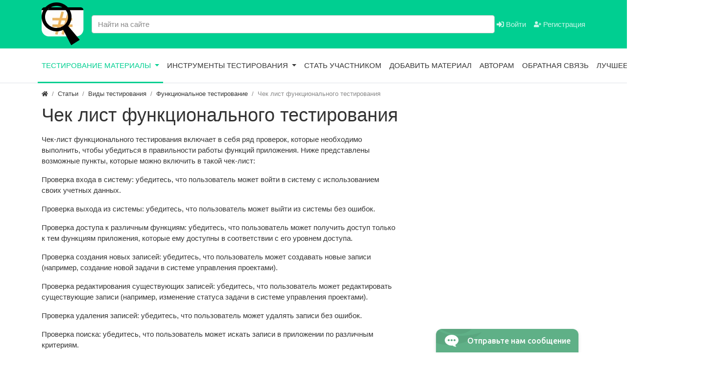

--- FILE ---
content_type: text/html; charset=utf-8
request_url: https://radar4site.ru/blog/2975-chek-list-funkcionalnogo-testirovanija.html
body_size: 10582
content:
<!DOCTYPE html>
<html lang="ru" class="h-100">
    <head>
        <title>Чек лист функционального тестирования &mdash; Тестирование и обеспечение качества | Тестировщик | Radar4site.ru | Сервисы и статьи для тестировщиков</title>
        <meta charset="utf-8" />
        <meta http-equiv="X-UA-Compatible" content="IE=edge" />
        <meta name="viewport" content="width=device-width, initial-scale=1, shrink-to-fit=no" />
        <meta name="csrf-token" content="cdd0dab90dbfc094f82886aef469bc81b1e2e2948c3fa8663110b577fc4320bd" />
		<meta name="yandex-verification" content="00c26cc45e146ef3" />
		<meta name="google-site-verification" content="ZfzYXVfk-T-vuqZfjkPsKFiHMWMyeN4knUCOv_gjMlw" />
		<meta name="verify-admitad" content="0dc126cff8" />
                                                                                <meta name="keywords" content="убедитесь, проверка, пользователь, записи, различным, приложении, системе, критериям, записей, ошибок">
		<meta name="description" content="Чек-лист функционального тестирования включает в себя ряд проверок, которые необходимо выполнить, чтобы убедиться в правильности работы функций приложения.">
		<link rel="canonical" href="https://radar4site.ru/blog/2975-chek-list-funkcionalnogo-testirovanija.html"/>
		<link rel="search" type="application/opensearchdescription+xml" href="/search/opensearch" title="Поиск на Тестирование и обеспечение качества | Тестировщик | Radar4site.ru | Сервисы и статьи для тестировщиков" />
		<link rel="stylesheet" type="text/css" href="/templates/modern/css/theme.css?1620467389">
		<link rel="stylesheet" type="text/css" href="/templates/modern/css/wysiwyg/redactor/styles.css?1620467389">
		<link rel="stylesheet" type="text/css" href="/templates/modern/css/toastr.css?1620467389">
		        <link rel="shortcut icon" href="/templates/modern/images/favicons/favicon.ico">
		<!-- Yandex.RTB -->
		<script>window.yaContextCb=window.yaContextCb||[]</script>
		<script src="https://yandex.ru/ads/system/context.js" async></script>
		<!-- --><script async src="https://pagead2.googlesyndication.com/pagead/js/adsbygoogle.js?client=ca-pub-1050960644045031"
     crossorigin="anonymous"></script>

	 <!-- Cleversite chat button -->
      <script src="//widget.cleversite.ru/widget/117849/180180/"></script>
	 <!-- / End of Cleversite chat button -->

	 <!-- SAPE RTB JS -->
	<script
		async="async"
		src="https://cdn-rtb.sape.ru/rtb-b/js/314/2/134314.js"
		type="text/javascript">
	</script>
	<!-- SAPE RTB END -->
    </head>
    <body id="desktop_device_type" data-device="desktop" class="d-flex flex-column h-100">
                        <header>
                                                                                                        <div class="bg-primary">
                <div class="container d-flex justify-content-between align-items-center flex-nowrap">
                                                                                    <a class="navbar-brand mr-3 flex-shrink-0" href="/">
            <img src="/upload/000/u1/4/5/a86c9b00.png" class="d-sm-none" alt="Тестирование и обеспечение качества | Тестировщик | Radar4site.ru | Сервисы и статьи для тестировщиков">
            <img src="/upload/000/u1/8/7/0eef281b.png" class="d-none d-sm-block" alt="Тестирование и обеспечение качества | Тестировщик | Radar4site.ru | Сервисы и статьи для тестировщиков">
        </a>
    <form class="w-100" action="/search" method="get">
    <input type="text" class="form-control input " name="q" value="" placeholder="Найти на сайте" /></form><div class="widget_text_block">&nbsp;</div>

                                                                                                                                <div class="ml-auto d-flex align-items-center">
            <nav class="navbar p-0 navbar-dark">
                <div class="collapse navbar-collapse show" id="target-header">
            <ul class="navbar-nav flex-row icms-navbar-expanded">



    
    
    
    <li class="nav-item ajax-modal key">
                    <a title="Войти" class="nav-link text-nowrap" href="/auth/login" target="_self" >
                <svg class="icms-svg-icon w-16" fill="currentColor"><use xlink:href="/templates/modern/images/icons/solid.svg#sign-in-alt"></use></svg>                Войти                            </a>
        
        
    

    
            </li>
    
    
    <li class="nav-item user_add">
                    <a title="Регистрация" class="nav-link text-nowrap" href="/auth/register" target="_self" >
                <svg class="icms-svg-icon w-16" fill="currentColor"><use xlink:href="/templates/modern/images/icons/solid.svg#user-plus"></use></svg>                Регистрация                            </a>
        
        
    

    </li></ul>
                    </div>
    </nav>

</div>                                                    </div>
                </div>
                    <div class="border-bottom icms-navbar">
                <div class="container">
                                                                                <nav class="navbar p-0 navbar-expand-lg navbar-light">
                                <button class="navbar-toggler" type="button" data-toggle="collapse" data-target="#target-main">
                <span class="navbar-toggler-icon"></span>
            </button>
                <div class="collapse navbar-collapse" id="target-main">
            <ul class="navbar-nav icms-menu-hovered mx-lg-n2">



    
    
    
    <li class="nav-item is-active dropdown">
                    <a title="Тестирование материалы" class="nav-link text-nowrap active dropdown-toggle" href="/blog" target="_self" data-toggle="dropdown" >
                                Тестирование материалы                            </a>
        
        <ul class="dropdown-menu">
    

    
    
    
    <li class="nav-item dropdown dropright">
                    <a title="Тестирование ПО и сайтов" class="dropdown-item text-nowrap dropdown-toggle" href="/blog/testing-po-and-saitov" target="_self" data-toggle="dropdown" >
                                Тестирование ПО и сайтов                            </a>
        
        <ul class="dropdown-menu">
    

    
    
    
    <li class="nav-item">
                    <a title="Тестирование сайтов" class="dropdown-item text-nowrap" href="/blog/testing-po-and-saitov/testing-site" target="_self" >
                                Тестирование сайтов                            </a>
        
        
    

    
            </li>
    
    
    <li class="nav-item">
                    <a title="Тестирование приложений" class="dropdown-item text-nowrap" href="/blog/testing-po-and-saitov/testing-apps" target="_self" >
                                Тестирование приложений                            </a>
        
        
    

    
            </li>
    
    
    <li class="nav-item dropdown dropright">
                    <a title="Тестирование программ" class="dropdown-item text-nowrap dropdown-toggle" href="/blog/testing-po-and-saitov/testing-program" target="_self" data-toggle="dropdown" >
                                Тестирование программ                            </a>
        
        <ul class="dropdown-menu">
    

    
    
    
    <li class="nav-item">
                    <a title="Тестирование программного продукта" class="dropdown-item text-nowrap" href="/blog/testing-po-and-saitov/testing-program/testing-software-product" target="_self" >
                                Тестирование программного продукта                            </a>
        
        
    

    
            </li>
    
    
    <li class="nav-item">
                    <a title="Категория Тестирование программного обеспечения" class="dropdown-item text-nowrap" href="/blog/testing-po-and-saitov/testing-program/software-testing" target="_self" >
                                Категория Тестирование программного обеспечения                            </a>
        
        
    

            </li></ul>
            </li></ul>
    
            </li>
    
    
    <li class="nav-item dropdown dropright">
                    <a title="Виды тестирования" class="dropdown-item text-nowrap dropdown-toggle" href="/blog/testing-types" target="_self" data-toggle="dropdown" >
                                Виды тестирования                            </a>
        
        <ul class="dropdown-menu">
    

    
    
    
    <li class="nav-item">
                    <a title="Функциональное тестирование" class="dropdown-item text-nowrap" href="/blog/testing-types/functional-testing" target="_self" >
                                Функциональное тестирование                            </a>
        
        
    

    
            </li>
    
    
    <li class="nav-item dropdown dropright">
                    <a title="Нефункциональное тестирование" class="dropdown-item text-nowrap dropdown-toggle" href="/blog/testing-types/non-functional-testing" target="_self" data-toggle="dropdown" >
                                Нефункциональное тестирование                            </a>
        
        <ul class="dropdown-menu">
    

    
    
    
    <li class="nav-item">
                    <a title="Тестирование требований" class="dropdown-item text-nowrap" href="/blog/testing-types/non-functional-testing/testing-requirements" target="_self" >
                                Тестирование требований                            </a>
        
        
    

    
            </li>
    
    
    <li class="nav-item">
                    <a title="Исследовательское тестирование" class="dropdown-item text-nowrap" href="/blog/testing-types/non-functional-testing/exploration-testing" target="_self" >
                                Исследовательское тестирование                            </a>
        
        
    

    
            </li>
    
    
    <li class="nav-item">
                    <a title="Юзабилити тестирование" class="dropdown-item text-nowrap" href="/blog/testing-types/non-functional-testing/usability-testing" target="_self" >
                                Юзабилити тестирование                            </a>
        
        
    

    
            </li>
    
    
    <li class="nav-item">
                    <a title="Тестирование верстки" class="dropdown-item text-nowrap" href="/blog/testing-types/non-functional-testing/testing-layout" target="_self" >
                                Тестирование верстки                            </a>
        
        
    

    
            </li>
    
    
    <li class="nav-item">
                    <a title="Тестирование производительности" class="dropdown-item text-nowrap" href="/blog/testing-types/non-functional-testing/performance-testing" target="_self" >
                                Тестирование производительности                            </a>
        
        
    

    
            </li>
    
    
    <li class="nav-item">
                    <a title="Нагрузочное тестирование" class="dropdown-item text-nowrap" href="/blog/testing-types/non-functional-testing/load-testing" target="_self" >
                                Нагрузочное тестирование                            </a>
        
        
    

    
            </li>
    
    
    <li class="nav-item">
                    <a title="Тестирование безопасности" class="dropdown-item text-nowrap" href="/blog/testing-types/non-functional-testing/security-testing" target="_self" >
                                Тестирование безопасности                            </a>
        
        
    

            </li></ul>
    
            </li>
    
    
    <li class="nav-item dropdown dropright">
                    <a title="Тестовое окружение" class="dropdown-item text-nowrap dropdown-toggle" href="/blog/testing-types/test-environment" target="_self" data-toggle="dropdown" >
                                Тестовое окружение                            </a>
        
        <ul class="dropdown-menu">
    

    
    
    
    <li class="nav-item">
                    <a title="Десктопное тестирование" class="dropdown-item text-nowrap" href="/blog/testing-types/test-environment/desktop-testing" target="_self" >
                                Десктопное тестирование                            </a>
        
        
    

    
            </li>
    
    
    <li class="nav-item">
                    <a title="Мобильное тестирование" class="dropdown-item text-nowrap" href="/blog/testing-types/test-environment/mobile" target="_self" >
                                Мобильное тестирование                            </a>
        
        
    

            </li></ul>
    
            </li>
    
    
    <li class="nav-item dropdown dropright">
                    <a title="Автоматизация тестирования" class="dropdown-item text-nowrap dropdown-toggle" href="/blog/testing-types/automation" target="_self" data-toggle="dropdown" >
                                Автоматизация тестирования                            </a>
        
        <ul class="dropdown-menu">
    

    
    
    
    <li class="nav-item">
                    <a title="Ручное тестирование" class="dropdown-item text-nowrap" href="/blog/testing-types/automation/manual-testing" target="_self" >
                                Ручное тестирование                            </a>
        
        
    

    
            </li>
    
    
    <li class="nav-item dropdown dropright">
                    <a title="Автоматизированное тестирование" class="dropdown-item text-nowrap dropdown-toggle" href="/blog/testing-types/automation/automated-testing" target="_self" data-toggle="dropdown" >
                                Автоматизированное тестирование                            </a>
        
        <ul class="dropdown-menu">
    

    
    
    
    <li class="nav-item">
                    <a title="Автоматизация процессов тестирования" class="dropdown-item text-nowrap" href="/blog/testing-types/automation/automated-testing/automation-processes-testing" target="_self" >
                                Автоматизация процессов тестирования                            </a>
        
        
    

    
            </li>
    
    
    <li class="nav-item dropdown dropright">
                    <a title="Системы автоматизации тестирования" class="dropdown-item text-nowrap dropdown-toggle" href="/blog/testing-types/automation/automated-testing/testing-automation-systems" target="_self" data-toggle="dropdown" >
                                Системы автоматизации тестирования                            </a>
        
        <ul class="dropdown-menu">
    

    
    
    
    <li class="nav-item">
                    <a title="Katalon Studio" class="dropdown-item text-nowrap" href="/blog/testing-types/automation/automated-testing/testing-automation-systems/katalon-studio" target="_self" >
                                Katalon Studio                            </a>
        
        
    

    
            </li>
    
    
    <li class="nav-item">
                    <a title="Selenium" class="dropdown-item text-nowrap" href="/blog/testing-types/automation/automated-testing/testing-automation-systems/selenium" target="_self" >
                                Selenium                            </a>
        
        
    

            </li></ul>
            </li></ul>
    
            </li>
    
    
    <li class="nav-item dropdown dropright">
                    <a title="Готовые скрипты" class="dropdown-item text-nowrap dropdown-toggle" href="/blog/testing-types/automation/scripts" target="_self" data-toggle="dropdown" >
                                Готовые скрипты                            </a>
        
        <ul class="dropdown-menu">
    

    
    
    
    <li class="nav-item">
                    <a title="Python скрипты" class="dropdown-item text-nowrap" href="/blog/testing-types/automation/scripts/python-skripty" target="_self" >
                                Python скрипты                            </a>
        
        
    

    
            </li>
    
    
    <li class="nav-item">
                    <a title="Javascript скрипты" class="dropdown-item text-nowrap" href="/blog/testing-types/automation/scripts/javascript-scripts" target="_self" >
                                Javascript скрипты                            </a>
        
        
    

            </li></ul>
            </li></ul>
    
            </li>
    
    
    <li class="nav-item dropdown dropright">
                    <a title="Пирамида тестирования" class="dropdown-item text-nowrap dropdown-toggle" href="/blog/testing-types/testing-pyramid" target="_self" data-toggle="dropdown" >
                                Пирамида тестирования                            </a>
        
        <ul class="dropdown-menu">
    

    
    
    
    <li class="nav-item">
                    <a title="Раздел Модульное тестирование" class="dropdown-item text-nowrap" href="/blog/testing-types/testing-pyramid/unit-testing" target="_self" >
                                Раздел Модульное тестирование                            </a>
        
        
    

    
            </li>
    
    
    <li class="nav-item">
                    <a title="Интеграционное тестирование" class="dropdown-item text-nowrap" href="/blog/testing-types/testing-pyramid/integration-testing" target="_self" >
                                Интеграционное тестирование                            </a>
        
        
    

    
            </li>
    
    
    <li class="nav-item">
                    <a title="Тестирование API" class="dropdown-item text-nowrap" href="/blog/testing-types/testing-pyramid/testing-api" target="_self" >
                                Тестирование API                            </a>
        
        
    

    
            </li>
    
    
    <li class="nav-item">
                    <a title="E2E тестирование" class="dropdown-item text-nowrap" href="/blog/testing-types/testing-pyramid/e2e-testing" target="_self" >
                                E2E тестирование                            </a>
        
        
    

            </li></ul>
            </li></ul>
    
            </li>
    
    
    <li class="nav-item">
                    <a title="Раздел Обеспечение качества" class="dropdown-item text-nowrap" href="/blog/obespechenie-kachestva" target="_self" >
                                Раздел Обеспечение качества                            </a>
        
        
    

    
            </li>
    
    
    <li class="nav-item dropdown dropright">
                    <a title="Управление тестированием" class="dropdown-item text-nowrap dropdown-toggle" href="/blog/testing-management" target="_self" data-toggle="dropdown" >
                                Управление тестированием                            </a>
        
        <ul class="dropdown-menu">
    

    
    
    
    <li class="nav-item">
                    <a title="Процесс тестирования" class="dropdown-item text-nowrap" href="/blog/testing-management/testing-process" target="_self" >
                                Процесс тестирования                            </a>
        
        
    

    
            </li>
    
    
    <li class="nav-item">
                    <a title="Раздел Отдел тестирования" class="dropdown-item text-nowrap" href="/blog/testing-management/testing-department" target="_self" >
                                Раздел Отдел тестирования                            </a>
        
        
    

            </li></ul>
    
            </li>
    
    
    <li class="nav-item dropdown dropright">
                    <a title="Непрерывная интеграция (CI CD)" class="dropdown-item text-nowrap dropdown-toggle" href="/blog/testing-ci-cd" target="_self" data-toggle="dropdown" >
                                Непрерывная интеграция (CI CD)                            </a>
        
        <ul class="dropdown-menu">
    

    
    
    
    <li class="nav-item">
                    <a title="Процесс непрерывной интеграции" class="dropdown-item text-nowrap" href="/blog/testing-ci-cd/continuous-integration-process" target="_self" >
                                Процесс непрерывной интеграции                            </a>
        
        
    

    
            </li>
    
    
    <li class="nav-item">
                    <a title="Системы непрерывной интеграции" class="dropdown-item text-nowrap" href="/blog/testing-ci-cd/continuous-integration-systems" target="_self" >
                                Системы непрерывной интеграции                            </a>
        
        
    

            </li></ul>
    
            </li>
    
    
    <li class="nav-item dropdown dropright">
                    <a title="Системы контроля версий" class="dropdown-item text-nowrap dropdown-toggle" href="/blog/testing-vcs" target="_self" data-toggle="dropdown" >
                                Системы контроля версий                            </a>
        
        <ul class="dropdown-menu">
    

    
    
    
    <li class="nav-item">
                    <a title="GIT" class="dropdown-item text-nowrap" href="/blog/testing-vcs/git" target="_self" >
                                GIT                            </a>
        
        
    

            </li></ul>
    
            </li>
    
    
    <li class="nav-item dropdown dropright">
                    <a title="Тестировщик" class="dropdown-item text-nowrap dropdown-toggle" href="/blog/qa-engineer" target="_self" data-toggle="dropdown" >
                                Тестировщик                            </a>
        
        <ul class="dropdown-menu">
    

    
    
    
    <li class="nav-item">
                    <a title="Стать тестировщиком" class="dropdown-item text-nowrap" href="/blog/qa-engineer/before-testing" target="_self" >
                                Стать тестировщиком                            </a>
        
        
    

    
            </li>
    
    
    <li class="nav-item dropdown dropright">
                    <a title="Хранилище знаний" class="dropdown-item text-nowrap dropdown-toggle" href="/blog/qa-engineer/hranilische-znanii" target="_self" data-toggle="dropdown" >
                                Хранилище знаний                            </a>
        
        <ul class="dropdown-menu">
    

    
    
    
    <li class="nav-item">
                    <a title="Тестировщик. Тестирование. Словарь тестировщика" class="dropdown-item text-nowrap" href="/blog/qa-engineer/hranilische-znanii/slovar-testirovschika" target="_self" >
                                Тестировщик. Тестирование. Словарь тестировщика                            </a>
        
        
    

    
            </li>
    
    
    <li class="nav-item">
                    <a title="Загадки" class="dropdown-item text-nowrap" href="/blog/qa-engineer/hranilische-znanii/puzzles" target="_self" >
                                Загадки                            </a>
        
        
    

    
            </li>
    
    
    <li class="nav-item">
                    <a title="Символы, смайлики, стикеры" class="dropdown-item text-nowrap" href="/blog/qa-engineer/hranilische-znanii/symbols" target="_self" >
                                Символы, смайлики, стикеры                            </a>
        
        
    

            </li></ul>
    
            </li>
    
    
    <li class="nav-item">
                    <a title="Основы тестирования" class="dropdown-item text-nowrap" href="/blog/qa-engineer/osnovy-testirovanija" target="_self" >
                                Основы тестирования                            </a>
        
        
    

    
            </li>
    
    
    <li class="nav-item">
                    <a title="Тестировщик вакансии" class="dropdown-item text-nowrap" href="/blog/qa-engineer/qa-job" target="_self" >
                                Тестировщик вакансии                            </a>
        
        
    

            </li></ul>
    
            </li>
    
    
    <li class="nav-item dropdown dropright">
                    <a title="Решение проблем" class="dropdown-item text-nowrap dropdown-toggle" href="/blog/errors" target="_self" data-toggle="dropdown" >
                                Решение проблем                            </a>
        
        <ul class="dropdown-menu">
    

    
    
    
    <li class="nav-item">
                    <a title="Коды ошибок" class="dropdown-item text-nowrap" href="/blog/errors/errors-codes" target="_self" >
                                Коды ошибок                            </a>
        
        
    

    
            </li>
    
    
    <li class="nav-item">
                    <a title="Ошибки операционных систем" class="dropdown-item text-nowrap" href="/blog/errors/errors-os" target="_self" >
                                Ошибки операционных систем                            </a>
        
        
    

    
            </li>
    
    
    <li class="nav-item">
                    <a title="Ошибки на сайтах" class="dropdown-item text-nowrap" href="/blog/errors/errors-sites" target="_self" >
                                Ошибки на сайтах                            </a>
        
        
    

    
            </li>
    
    
    <li class="nav-item">
                    <a title="Ошибки в программах" class="dropdown-item text-nowrap" href="/blog/errors/oshibki-v-programmah" target="_self" >
                                Ошибки в программах                            </a>
        
        
    

    
            </li>
    
    
    <li class="nav-item">
                    <a title="Ошибки в телефонах" class="dropdown-item text-nowrap" href="/blog/errors/phone-errors" target="_self" >
                                Ошибки в телефонах                            </a>
        
        
    

    
            </li>
    
    
    <li class="nav-item">
                    <a title="Не работает | Не открывается сайт" class="dropdown-item text-nowrap" href="/blog/errors/ne-rabotaet-sayt" target="_self" >
                                Не работает | Не открывается сайт                            </a>
        
        
    

    
            </li>
    
    
    <li class="nav-item dropdown dropright">
                    <a title="Инструкции" class="dropdown-item text-nowrap dropdown-toggle" href="/blog/errors/instructions" target="_self" data-toggle="dropdown" >
                                Инструкции                            </a>
        
        <ul class="dropdown-menu">
    

    
    
    
    <li class="nav-item dropdown dropright">
                    <a title="Чек листы" class="dropdown-item text-nowrap dropdown-toggle" href="/blog/errors/instructions/checklists" target="_self" data-toggle="dropdown" >
                                Чек листы                            </a>
        
        <ul class="dropdown-menu">
    

    
    
    
    <li class="nav-item">
                    <a title="Чек листы тестирование" class="dropdown-item text-nowrap" href="/blog/errors/instructions/checklists/checklists-testing" target="_self" >
                                Чек листы тестирование                            </a>
        
        
    

    
            </li>
    
    
    <li class="nav-item">
                    <a title="Чек листы жизни" class="dropdown-item text-nowrap" href="/blog/errors/instructions/checklists/checklists-life" target="_self" >
                                Чек листы жизни                            </a>
        
        
    

            </li></ul>
            </li></ul>
    
            </li>
    
    
    <li class="nav-item dropdown dropright">
                    <a title="Ошибки в словах" class="dropdown-item text-nowrap dropdown-toggle" href="/blog/errors/oshibki-v-slovah" target="_self" data-toggle="dropdown" >
                                Ошибки в словах                            </a>
        
        <ul class="dropdown-menu">
    

    
    
    
    <li class="nav-item">
                    <a title="Как пишется" class="dropdown-item text-nowrap" href="/blog/errors/oshibki-v-slovah/kak-pishetsya" target="_self" >
                                Как пишется                            </a>
        
        
    

    
            </li>
    
    
    <li class="nav-item">
                    <a title="Ударение в слове" class="dropdown-item text-nowrap" href="/blog/errors/oshibki-v-slovah/udarenie-v-slove" target="_self" >
                                Ударение в слове                            </a>
        
        
    

            </li></ul>
            </li></ul>
    
            </li>
    
    
    <li class="nav-item">
                    <a title="Другое" class="dropdown-item text-nowrap" href="/blog/other" target="_self" >
                                Другое                            </a>
        
        
    

            </li></ul>
    
            </li>
    
    
    <li class="nav-item dropdown">
                    <a title="Инструменты тестирования" class="nav-link text-nowrap dropdown-toggle" href="/pages/services.html" target="_self" data-toggle="dropdown" >
                                Инструменты тестирования                            </a>
        
        <ul class="dropdown-menu">
    

    
    
    
    <li class="nav-item">
                    <a title="Генератор идей" class="dropdown-item text-nowrap" href="/pages/idea.html" target="_self" >
                                Генератор идей                            </a>
        
        
    

    
            </li>
    
    
    <li class="nav-item">
                    <a title="Определитель ИКС сайта" class="dropdown-item text-nowrap" href="/pages/iks.html" target="_self" >
                                Определитель ИКС сайта                            </a>
        
        
    

    
            </li>
    
    
    <li class="nav-item">
                    <a title="Узнать возраст сайта" class="dropdown-item text-nowrap" href="/pages/age.html" target="_self" >
                                Узнать возраст сайта                            </a>
        
        
    

    
            </li>
    
    
    <li class="nav-item">
                    <a title="Генератор ИНН КПП" class="dropdown-item text-nowrap" href="/pages/innkpp.html" target="_self" >
                                Генератор ИНН КПП                            </a>
        
        
    

    
            </li>
    
    
    <li class="nav-item">
                    <a title="Количество символов" class="dropdown-item text-nowrap" href="/pages/characters.html" target="_self" >
                                Количество символов                            </a>
        
        
    

    
            </li>
    
    
    <li class="nav-item">
                    <a title="Все инструменты тестирования" class="dropdown-item text-nowrap" href="/pages/tools.html" target="_self" >
                                Все инструменты тестирования                            </a>
        
        
    

            </li></ul>
    
            </li>
    
    
    <li class="nav-item">
                    <a title="Стать участником" class="nav-link text-nowrap" href="/pages/members.html" target="_self" >
                                Стать участником                            </a>
        
        
    

    
            </li>
    
    
    <li class="nav-item">
                    <a title="Добавить материал" class="nav-link text-nowrap" href="/articles/add" target="_self" >
                                Добавить материал                            </a>
        
        
    

    
            </li>
    
    
    <li class="nav-item">
                    <a title="Авторам" class="nav-link text-nowrap" href="/pages/authors.html" target="_self" >
                                Авторам                            </a>
        
        
    

    
            </li>
    
    
    <li class="nav-item">
                    <a title="Обратная связь" class="nav-link text-nowrap" href="/pages/feedback.html" target="_self" >
                                Обратная связь                            </a>
        
        
    

    
            </li>
    
    
    <li class="nav-item dropdown">
                    <a title="Лучшее по тестированию" class="nav-link text-nowrap dropdown-toggle" href="javascript:void(0)" target="_self" data-toggle="dropdown" >
                                Лучшее по тестированию                            </a>
        
        <ul class="dropdown-menu">
    

    
    
    
    <li class="nav-item">
                    <a title="Тестирование программного обеспечения" class="dropdown-item text-nowrap" href="/blog/2336-testirovanie-programmnogo-obespechenija.html" target="_self" >
                                Тестирование программного обеспечения                            </a>
        
        
    

    
            </li>
    
    
    <li class="nav-item">
                    <a title="Тестировщик Лучшее" class="dropdown-item text-nowrap" href="https://radar4site.ru/blog/qa-engineer" target="_self" >
                                Тестировщик Лучшее                            </a>
        
        
    

    </li></ul>
    </li></ul>
                            <form class="form-inline icms-navbar-form__show_on_hide ml-auto my-2 my-lg-0" action="/search" method="get">
                    <div class="input-group">
                        <input type="text" class="form-control input" name="q" value="" placeholder="Поиск" autocomplete="off" />                        <div class="input-group-append">
                            <button class="btn" type="submit">
                                <svg class="icms-svg-icon w-16" fill="currentColor"><use xlink:href="/templates/modern/images/icons/solid.svg#search"></use></svg>                            </button>
                        </div>
                    </div>
                </form>
                    </div>
    </nav>
                                                    </div>
                </div>
                                                </header>
                                    <div class="container">
                    <div class="row no-gutters">
                                                    <div class="col-sm-12 d-flex justify-content-between align-items-center">
                                                        <ol class="breadcrumb mb-0 text-truncate flex-nowrap position-relative flex-fill" itemscope itemtype="https://schema.org/BreadcrumbList">
    <li class="breadcrumb-item">
        <a href="/" title="Главная" itemprop="item">
            <svg class="icms-svg-icon w-16" fill="currentColor"><use xlink:href="/templates/modern/images/icons/solid.svg#home"></use></svg>            <meta itemprop="name" content="Главная" />
            <meta itemprop="position" content="1" />
        </a>
    </li>
                                    <li class="breadcrumb-item" itemprop="itemListElement" itemscope itemtype="https://schema.org/ListItem">
                                    <a href="/blog" itemprop="item">
                        <span itemprop="name">
                            Статьи                        </span>
                    </a>
                                <meta itemprop="position" content="2" />
            </li>
                                            <li class="breadcrumb-item" itemprop="itemListElement" itemscope itemtype="https://schema.org/ListItem">
                                    <a href="/blog/testing-types" itemprop="item">
                        <span itemprop="name">
                            Виды тестирования                        </span>
                    </a>
                                <meta itemprop="position" content="3" />
            </li>
                                            <li class="breadcrumb-item" itemprop="itemListElement" itemscope itemtype="https://schema.org/ListItem">
                                    <a href="/blog/testing-types/functional-testing" itemprop="item">
                        <span itemprop="name">
                            Функциональное тестирование                        </span>
                    </a>
                                <meta itemprop="position" content="4" />
            </li>
                                            <li class="breadcrumb-item active d-none d-lg-inline-block" itemprop="itemListElement" itemscope itemtype="https://schema.org/ListItem">
                                    <span itemprop="name">
                        Чек лист функционального тестирования                    </span>
                                <meta itemprop="position" content="5" />
            </li>
                        </ol>                                            </div>
                                                            </div>
                </div>
                            <section class="container">
                    <main class="row">
                                                    <article class="col-lg order-2 mb-3 mb-md-4">
                                                        
                
                        <h1>
        Чек лист функционального тестирования            </h1>
    

<div class="content_item articles_item clearfix my-3">
            <div class="icms-content-fields">
        
            
            
                            
                    <div class="field ft_html f_content auto_field" >
                                                <div class="value"><p>Чек-лист функционального тестирования включает в себя ряд проверок, которые необходимо выполнить, чтобы убедиться в правильности работы функций приложения. Ниже представлены возможные пункты, которые можно включить в такой чек-лист:</p><p>Проверка входа в систему: убедитесь, что пользователь может войти в систему с использованием своих учетных данных.</p><p>Проверка выхода из системы: убедитесь, что пользователь может выйти из системы без ошибок.</p><p>Проверка доступа к различным функциям: убедитесь, что пользователь может получить доступ только к тем функциям приложения, которые ему доступны в соответствии с его уровнем доступа.</p><p>Проверка создания новых записей: убедитесь, что пользователь может создавать новые записи (например, создание новой задачи в системе управления проектами).</p><p>Проверка редактирования существующих записей: убедитесь, что пользователь может редактировать существующие записи (например, изменение статуса задачи в системе управления проектами).</p><p>Проверка удаления записей: убедитесь, что пользователь может удалять записи без ошибок.</p><p>Проверка поиска: убедитесь, что пользователь может искать записи в приложении по различным критериям.</p><p>Проверка сортировки: убедитесь, что пользователь может сортировать записи в приложении по различным критериям.</p><p>Проверка фильтрации: убедитесь, что пользователь может фильтровать записи в приложении по различным критериям.</p><p>Проверка отправки сообщений: убедитесь, что пользователь может отправлять сообщения другим пользователям в системе.</p><p>Проверка получения сообщений: убедитесь, что пользователь может получать сообщения от других пользователей в системе.</p><p>Проверка работы системы уведомлений: убедитесь, что система уведомлений работает корректно и оповещает пользователей о важных событиях в приложении.</p><p>Проверка работы интерфейса: убедитесь, что интерфейс приложения работает корректно и не возникает ошибок при работе с ним.</p><p>Проверка соответствия требованиям безопасности: убедитесь, что приложение соответствует требованиям безопасности, например, использует защищенное соединение при передаче данных.</p></div>
                    </div>

                            
            
                </div>
    
    
    
    
    
            <div class="info_bar d-flex text-muted mt-3">
                            <div class="bar_item mr-3 text-truncate bi_rating" title="">
                                                                
<div class="d-flex rating_widget content_articles_rating" id="rating-articles-2975"
    >
        <div class="arrow up">
                    <span class="disabled text-secondary" title="Вы не можете голосовать">
                <svg class="icms-svg-icon w-16" fill="currentColor"><use xlink:href="/templates/modern/images/icons/solid.svg#thumbs-up"></use></svg>            </span>
            </div>

    <div class="score mx-2" title="Рейтинг">
            <span class="zero text-muted">
                0            </span>
    </div>

    <div class="arrow down">
                    <span class="disabled text-secondary" title="Вы не можете голосовать">
                <svg class="icms-svg-icon w-16" fill="currentColor"><use xlink:href="/templates/modern/images/icons/solid.svg#thumbs-down"></use></svg>            </span>
            </div>

</div>

                                        </div>
                            <div class="bar_item mr-3 text-truncate bi_date_pub" title="Дата публикации">
                                            <svg class="icms-svg-icon w-16" fill="currentColor"><use xlink:href="/templates/modern/images/icons/solid.svg#calendar-alt"></use></svg>                                                                <time datetime="2023-04-15T08:24:13+03:00">15.04.2023</time>                                    </div>
                            <div class="bar_item mr-3 text-truncate bi_user" title="">
                                            <svg class="icms-svg-icon w-16" fill="currentColor"><use xlink:href="/templates/modern/images/icons/solid.svg#user"></use></svg>                                                                <a class="stretched-link" href="/users/radar4site">radar4site</a>
                                    </div>
                    </div>
    
</div>

    <div id="comments_widget" class="tabs-menu">
    <span id="comments"></span>
    <ul class="nav nav-tabs content_articles_comments_tab">
                    <li class="nav-item">
                <a href="#tab-icms" class="nav-link active" data-toggle="tab" role="tab">
                    Комментарии                </a>
            </li>
            </ul>
            <div id="tab-icms" class="tab-pane show active content_articles_comments">
            <div class="d-flex justify-content-between align-items-center mt-3 mt-md-4">
    <div id="comments_add_link">
        <a href="#reply" class="btn btn-primary ajaxlink" onclick="return icms.comments.add()">
            Написать комментарий        </a>
    </div>
    <div class="d-flex">
            </div>
</div>


<div id="comments_list" class="my-3 my-md-4">

    
        <div class="no_comments alert alert-info my-4">
            Нет комментариев. Ваш будет первым!        </div>

        
    
    
</div>

    <div id="comments_add_form">
                    <div class="preview_box alert alert-light border mt-3 d-none"></div>
            <form action="/comments/submit" method="post">
                <input type="hidden" class="form-control input" name="csrf_token" value="cdd0dab90dbfc094f82886aef469bc81b1e2e2948c3fa8663110b577fc4320bd" />                <input type="hidden" class="form-control input" name="action" value="add" />                <input type="hidden" class="form-control input" name="id" value="0" />                <input type="hidden" class="form-control input" name="parent_id" value="0" />                <input type="hidden" class="form-control input" name="tc" value="content" />                <input type="hidden" class="form-control input" name="ts" value="articles" />                <input type="hidden" class="form-control input" name="ti" value="2975" />                <input type="hidden" class="form-control input" name="tud" value="1" />                <input type="hidden" class="form-control input" name="timestamp" value="1768898568" />                                                        <div class="author_data form-row">
                        <div class="name form-group col-md-6">
                            <label>
                                Ваше имя                            </label>
                            <input type="text" class="form-control input" name="author_name" value="" />                        </div>
                                                <div class="email form-group col-md-6">
                            <label>
                                E-mail для ответов                            </label>
                            <input type="text" class="form-control input" name="author_email" value="" />                        </div>
                                            </div>
                                                <textarea name="content" class="form-control textarea imperavi_redactor" id="content" ></textarea>                <div class="buttons row justify-content-between">
                    <div class="col">
                        <button value="Отправить" class="button btn button-add button-update btn-primary" name="submit" onclick="icms.comments.submit()" type="button" ><span>Отправить</span></button>                        <button value="Отменить" class="button btn btn-secondary button-cancel" name="cancel" onclick="icms.comments.restoreForm()" type="button" ><span>Отменить</span></button>                    </div>
                    <div class="col-auto">
                        <button class="button btn button-preview btn-info" name="preview" onclick="icms.comments.preview()" type="button">
                            <svg class="icms-svg-icon w-16" fill="currentColor"><use xlink:href="/templates/modern/images/icons/solid.svg#eye"></use></svg>                            <span class="d-none d-lg-inline-block">Предпросмотр</span>
                        </button>
                    </div>
                </div>
            </form>
                        </div>

        </div>
    </div>                                                                                                </article>
                                                                                            <aside class="col-lg-4 order-3 mb-3 mb-md-4">
                                                    <div class="icms-widget__html_block">
    <!-- Yandex.RTB R-A-1260980-2 -->
<div id="yandex_rtb_R-A-1260980-2"></div>
<script>window.yaContextCb.push(()=>{
  Ya.Context.AdvManager.render({
    renderTo: 'yandex_rtb_R-A-1260980-2',
    blockId: 'R-A-1260980-2'
  })
})</script></div>                                            </aside>
                        </main>
                </section>
                            <div class="container">
                    <div class="row no-gutters">
                                                    <div class="col-sm">
                                                                                                                <div class="icms-widget__html_block">
    <!-- Yandex Native Ads C-A-1260980-3 -->
<div id="id-C-A-1260980-3"></div>
<script>window.yaContextCb.push(()=>{
  Ya.Context.AdvManager.renderWidget({
    renderTo: 'id-C-A-1260980-3',
    blockId: 'C-A-1260980-3'
  })
})</script></div>                                            </div>
                        </div>
                </div>
                        <section class="text-white-50 mt-auto">
                <div class="container border-bottom">
                    <div class="row py-5 mb-n3">
                                                    <div class="col-md mb-3">
                                                    
    <div class="widget_tags_cloud">

        <ul class="list-unstyled m-0 tags_as_cloud">
                                                                                    <li class="d-inline-block">
                        <a class="btn mr-1 my-1 icms-btn-tag btn-outline-info " style="font-size: 1.571rem;" href="/tags/%D1%82%D0%B5%D1%81%D1%82%D0%B8%D1%80%D0%BE%D0%B2%D0%B0%D0%BD%D0%B8%D0%B5">
                            тестирование                        </a>
                    </li>
                
                                                                                                    <li class="d-inline-block">
                        <a class="btn mr-1 my-1 icms-btn-tag btn-outline-info " style="font-size: 0.929rem;" href="/tags/%D0%B1%D0%B0%D0%B3%D1%80%D0%B5%D0%BF%D0%BE%D1%80%D1%82">
                            багрепорт                        </a>
                    </li>
                
                                                                                                    <li class="d-inline-block">
                        <a class="btn mr-1 my-1 icms-btn-tag btn-outline-info " style="font-size: 0.857rem;" href="/tags/%D0%B1%D0%B0%D0%B3+%D1%80%D0%B5%D0%BF%D0%BE%D1%80%D1%82">
                            баг репорт                        </a>
                    </li>
                
                                                                                                    <li class="d-inline-block">
                        <a class="btn mr-1 my-1 icms-btn-tag btn-outline-info " style="font-size: 1.143rem;" href="/tags/%D1%82%D0%B5%D1%81%D1%82%D0%B8%D1%80%D0%BE%D0%B2%D1%89%D0%B8%D0%BA">
                            тестировщик                        </a>
                    </li>
                
                                                                                                    <li class="d-inline-block">
                        <a class="btn mr-1 my-1 icms-btn-tag btn-outline-info " style="font-size: 0.929rem;" href="/tags/%D1%81%D1%82%D1%80%D0%B0%D0%BD%D0%B8%D1%86%D0%B0+%D0%BD%D0%B5%D0%B4%D0%BE%D1%81%D1%82%D1%83%D0%BF%D0%BD%D0%B0+%D1%81%D0%B0%D0%B9%D1%82">
                            страница недоступна сайт                        </a>
                    </li>
                
                                                                                                    <li class="d-inline-block">
                        <a class="btn mr-1 my-1 icms-btn-tag btn-outline-info " style="font-size: 1.071rem;" href="/tags/%D0%BD%D0%B5+%D1%80%D0%B0%D0%B1%D0%BE%D1%82%D0%B0%D0%B5%D1%82+%D1%81%D0%B0%D0%B9%D1%82">
                            не работает сайт                        </a>
                    </li>
                
                                                                                                    <li class="d-inline-block">
                        <a class="btn mr-1 my-1 icms-btn-tag btn-outline-info " style="font-size: 0.929rem;" href="/tags/%D0%BE%D1%88%D0%B8%D0%B1%D0%BA%D0%B0">
                            ошибка                        </a>
                    </li>
                
                                                                                                    <li class="d-inline-block">
                        <a class="btn mr-1 my-1 icms-btn-tag btn-outline-info " style="font-size: 0.929rem;" href="/tags/%D1%81%D0%B0%D0%B9%D1%82+%D0%B2%D1%80%D0%B5%D0%BC%D0%B5%D0%BD%D0%BD%D0%BE+%D0%BD%D0%B5%D0%B4%D0%BE%D1%81%D1%82%D1%83%D0%BF%D0%B5%D0%BD">
                            сайт временно недоступен                        </a>
                    </li>
                
                                                                                                    <li class="d-inline-block">
                        <a class="btn mr-1 my-1 icms-btn-tag btn-outline-info " style="font-size: 1.071rem;" href="/tags/%D0%BD%D0%B5+%D0%BE%D1%82%D0%BA%D1%80%D1%8B%D0%B2%D0%B0%D0%B5%D1%82%D1%81%D1%8F+%D1%81%D0%B0%D0%B9%D1%82">
                            не открывается сайт                        </a>
                    </li>
                
                                                                                                    <li class="d-inline-block">
                        <a class="btn mr-1 my-1 icms-btn-tag btn-outline-info " style="font-size: 0.857rem;" href="/tags/%D0%B1%D0%B0%D0%B3">
                            баг                        </a>
                    </li>
                
                                                                                                    <li class="d-inline-block">
                        <a class="btn mr-1 my-1 icms-btn-tag btn-outline-info " style="font-size: 1.143rem;" href="/tags/%D1%82%D0%B5%D1%81%D1%82%D0%B8%D1%80%D0%BE%D0%B2%D0%B0%D0%BD%D0%B8%D0%B5+%D0%BF%D1%80%D0%BE%D0%B3%D1%80%D0%B0%D0%BC%D0%BC%D0%BD%D0%BE%D0%B3%D0%BE+%D0%BE%D0%B1%D0%B5%D1%81%D0%BF%D0%B5%D1%87%D0%B5%D0%BD%D0%B8%D1%8F">
                            тестирование программного обеспечения                        </a>
                    </li>
                
                                                                                                    <li class="d-inline-block">
                        <a class="btn mr-1 my-1 icms-btn-tag btn-outline-info " style="font-size: 0.857rem;" href="/tags/%D1%81%D0%BB%D0%BE%D0%B2%D0%B0%D1%80%D1%8C+%D1%82%D0%B5%D1%81%D1%82%D0%B8%D1%80%D0%BE%D0%B2%D1%89%D0%B8%D0%BA%D0%B0">
                            словарь тестировщика                        </a>
                    </li>
                
                                                                                                    <li class="d-inline-block">
                        <a class="btn mr-1 my-1 icms-btn-tag btn-outline-info " style="font-size: 0.929rem;" href="/tags/%D0%BF%D0%BE%D1%87%D0%B5%D0%BC%D1%83+%D1%81%D0%B0%D0%B9%D1%82+%D0%BD%D0%B5%D0%B4%D0%BE%D1%81%D1%82%D1%83%D0%BF%D0%B5%D0%BD">
                            почему сайт недоступен                        </a>
                    </li>
                
                                                                                                    <li class="d-inline-block">
                        <a class="btn mr-1 my-1 icms-btn-tag btn-outline-info " style="font-size: 1rem;" href="/tags/%D0%BD%D0%B5%D0%B4%D0%BE%D1%81%D1%82%D1%83%D0%BF%D0%B5%D0%BD+%D1%81%D0%B0%D0%B9%D1%82">
                            недоступен сайт                        </a>
                    </li>
                
                                                                                                    <li class="d-inline-block">
                        <a class="btn mr-1 my-1 icms-btn-tag btn-outline-info " style="font-size: 0.929rem;" href="/tags/qa">
                            qa                        </a>
                    </li>
                
                                    </ul>

    </div>

<div class="icms-widget__html_block">
    <!-- Yandex.RTB R-A-1260980-1 -->
<div id="yandex_rtb_R-A-1260980-1"></div>
<script>window.yaContextCb.push(function(){
  Ya.Context.AdvManager.render({
    renderTo: 'yandex_rtb_R-A-1260980-1',
    blockId: 'R-A-1260980-1'
  })
})</script></div>                                            </div>
                        </div>
                </div>
                </section>
                    <footer class="icms-footer__bottom text-white bg-footer-2">
                <div class="container py-2">
                    <div class="row no-gutters align-items-center flex-wrap">
                                                    <div class="col-12 col-md-12">
                                                        <div class="d-flex align-items-center icms-links-inherit-color">
        <a href="/">
            Тестирование и обеспечение качества | Тестировщик | Radar4site.ru | Сервисы и статьи для тестировщиков        </a>
        <span class="mx-2">
            &copy; 2026        </span>
        <span class="d-none d-sm-block mr-2">
                    </span>
            </div>
                                            </div>
                        </div>
                </div>
                </footer>
                        <a class="btn btn-secondary btn-lg" href="#desktop_device_type" id="scroll-top">
                <svg class="icms-svg-icon w-16" fill="currentColor"><use xlink:href="/templates/modern/images/icons/solid.svg#chevron-up"></use></svg>            </a>
                        <script>var LANG_LOADING = 'Загрузка...';var LANG_ALL = 'Все';</script>
        <script src="/templates/modern/js/jquery.js?1620467389" ></script>
		<script src="/templates/modern/js/vendors/popper.js/js/popper.min.js?1620467389" ></script>
		<script src="/templates/modern/js/vendors/bootstrap/bootstrap.min.js?1620467389" ></script>
		<script src="/templates/modern/js/core.js?1620467389" ></script>
		<script src="/templates/modern/js/modal.js?1620467389" ></script>
		<script src="/templates/default/js/jquery-scroll.js?1620467389" ></script>
		<script src="/templates/modern/js/comments.js?1620467389" ></script>
		<script src="/templates/modern/js/jquery-cookie.js?1620467389" ></script>
		<script src="/wysiwyg/redactor/files/redactor.js?1620467389" ></script>
		<script src="/templates/modern/js/files.js?1620467389" ></script>
		<script src="/wysiwyg/redactor/files/lang/ru.js?1620467389" ></script>
		<script src="/templates/default/js/rating.js?1620467389" ></script>
		<script src="/templates/modern/js/vendors/toastr/toastr.min.js?1620467389" ></script>
		        	
        <script type="text/javascript">
            var redactor_global_options = {};
            function init_redactor (dom_id){
                var imperavi_options = {};
                if(redactor_global_options.hasOwnProperty('field_'+dom_id)){
                    imperavi_options = redactor_global_options['field_'+dom_id];
                } else if(redactor_global_options.hasOwnProperty('default')) {
                    imperavi_options = redactor_global_options.default;
                }
                icms.files.url_delete = '/files/delete';
                imperavi_options.imageDeleteCallback = function (element){
                    if(confirm('Удалить изображение с сервера?')){
                        icms.files.deleteByPath($(element).attr('src'));
                    }
                };
                $('#'+dom_id).redactor(imperavi_options);
                icms.forms.addWysiwygsInsertPool(dom_id, function(field_element, text){
                    $('#'+field_element).redactor('set', text);
                    $('#'+field_element).redactor('focus');
                });
                icms.forms.addWysiwygsAddPool(dom_id, function(field_element, text){
                    $('#'+field_element).redactor('insertHtml', text);
                });
            }
        </script>

        
	
        <script type="text/javascript">
                            redactor_global_options['field_content'] = {"minHeight":200,"toolbarFixedBox":false,"plugins":[],"lang":"ru","smilesUrl":"\/typograph\/get_smiles","buttonSource":false,"upload_params":{"target_controller":"comments","target_subject":"articles"}};
                $(function(){
                    init_redactor('content');
                });
                    </script>

        
	    <script>
        var LANG_SEND = 'Отправить';var LANG_SAVE = 'Сохранить';var LANG_COMMENT_DELETED = 'Комментарий удален';var LANG_COMMENT_DELETE_CONFIRM = 'Удалить комментарий пользователя %s?';var LANG_MODERATION_REFUSE_REASON = 'Укажите причину отклонения';                icms.comments.init({
            get:'/comments/get',
            approve:'/comments/approve',
            delete:'/comments/delete',
            refresh:'/comments/refresh',
            track:'/comments/track',
            rate:'/comments/rate'
            },{
            tc:'content',
            ts:'articles',
            ti:'2975',
            tud:'1',
            timestamp:'1768898568'
        });
    </script>

	    <script>
        icms.rating.setOptions({
            url: '/rating/vote'
        });
    </script>
    
	        <script>
            toastr.options = {progressBar: true, preventDuplicates: true, timeOut: 3000, newestOnTop: true, closeButton: true, hideDuration: 600};
                    </script>
        
        <script> icms.head.on_demand = {"root":"\/","css":{"photoswipe":"templates\/modern\/css\/photoswipe.css"},"js":{"vendors\/photoswipe\/photoswipe.min":"templates\/modern\/js\/vendors\/photoswipe\/photoswipe.min.js"}};</script>
        	  <!-- Yandex.Metrika counter -->
	  <script type="text/javascript" >
		 (function(m,e,t,r,i,k,a){m[i]=m[i]||function(){(m[i].a=m[i].a||[]).push(arguments)};
		 m[i].l=1*new Date();k=e.createElement(t),a=e.getElementsByTagName(t)[0],k.async=1,k.src=r,a.parentNode.insertBefore(k,a)})
		 (window, document, "script", "https://mc.yandex.ru/metrika/tag.js", "ym");

		 ym(72888505, "init", {
			  clickmap:true,
			  trackLinks:true,
			  accurateTrackBounce:true,
			  webvisor:true
		 });
	  </script>
	  <noscript><div><img src="https://mc.yandex.ru/watch/72888505" style="position:absolute; left:-9999px;" alt="" /></div></noscript>
	<!-- Global site tag (gtag.js) - Google Analytics -->
	<script async src="https://www.googletagmanager.com/gtag/js?id=G-62S12FGZX5"></script>
	<script>
	window.dataLayer = window.dataLayer || [];
	function gtag(){dataLayer.push(arguments);}
	gtag('js', new Date());

	gtag('config', 'G-62S12FGZX5');
	</script>
    </body>
</html>

--- FILE ---
content_type: text/html; charset=utf-8
request_url: https://www.google.com/recaptcha/api2/aframe
body_size: 267
content:
<!DOCTYPE HTML><html><head><meta http-equiv="content-type" content="text/html; charset=UTF-8"></head><body><script nonce="7Vlca7ENqT6WqoSez5RGfQ">/** Anti-fraud and anti-abuse applications only. See google.com/recaptcha */ try{var clients={'sodar':'https://pagead2.googlesyndication.com/pagead/sodar?'};window.addEventListener("message",function(a){try{if(a.source===window.parent){var b=JSON.parse(a.data);var c=clients[b['id']];if(c){var d=document.createElement('img');d.src=c+b['params']+'&rc='+(localStorage.getItem("rc::a")?sessionStorage.getItem("rc::b"):"");window.document.body.appendChild(d);sessionStorage.setItem("rc::e",parseInt(sessionStorage.getItem("rc::e")||0)+1);localStorage.setItem("rc::h",'1768898573741');}}}catch(b){}});window.parent.postMessage("_grecaptcha_ready", "*");}catch(b){}</script></body></html>